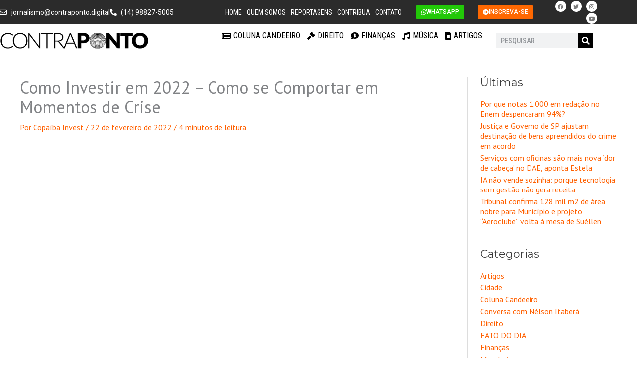

--- FILE ---
content_type: text/css
request_url: https://contraponto.digital/wp-content/uploads/elementor/css/post-1495.css?ver=1767734573
body_size: 3103
content:
.elementor-1495 .elementor-element.elementor-element-eb7a847:not(.elementor-motion-effects-element-type-background), .elementor-1495 .elementor-element.elementor-element-eb7a847 > .elementor-motion-effects-container > .elementor-motion-effects-layer{background-color:#2B2B2B;}.elementor-1495 .elementor-element.elementor-element-eb7a847 > .elementor-container{max-width:1200px;}.elementor-1495 .elementor-element.elementor-element-eb7a847{transition:background 0.3s, border 0.3s, border-radius 0.3s, box-shadow 0.3s;margin-top:0px;margin-bottom:0px;padding:0px 0px 0px 0px;}.elementor-1495 .elementor-element.elementor-element-eb7a847 > .elementor-background-overlay{transition:background 0.3s, border-radius 0.3s, opacity 0.3s;}.elementor-bc-flex-widget .elementor-1495 .elementor-element.elementor-element-b122aae.elementor-column .elementor-widget-wrap{align-items:center;}.elementor-1495 .elementor-element.elementor-element-b122aae.elementor-column.elementor-element[data-element_type="column"] > .elementor-widget-wrap.elementor-element-populated{align-content:center;align-items:center;}.elementor-1495 .elementor-element.elementor-element-b122aae > .elementor-element-populated{margin:0px 0px 0px 0px;--e-column-margin-right:0px;--e-column-margin-left:0px;padding:0px 0px 0px 0px;}.elementor-widget-icon-list .elementor-icon-list-item > .elementor-icon-list-text, .elementor-widget-icon-list .elementor-icon-list-item > a{font-family:var( --e-global-typography-text-font-family ), Sans-serif;font-weight:var( --e-global-typography-text-font-weight );}.elementor-1495 .elementor-element.elementor-element-1b63389 .elementor-icon-list-items:not(.elementor-inline-items) .elementor-icon-list-item:not(:last-child){padding-block-end:calc(11px/2);}.elementor-1495 .elementor-element.elementor-element-1b63389 .elementor-icon-list-items:not(.elementor-inline-items) .elementor-icon-list-item:not(:first-child){margin-block-start:calc(11px/2);}.elementor-1495 .elementor-element.elementor-element-1b63389 .elementor-icon-list-items.elementor-inline-items .elementor-icon-list-item{margin-inline:calc(11px/2);}.elementor-1495 .elementor-element.elementor-element-1b63389 .elementor-icon-list-items.elementor-inline-items{margin-inline:calc(-11px/2);}.elementor-1495 .elementor-element.elementor-element-1b63389 .elementor-icon-list-items.elementor-inline-items .elementor-icon-list-item:after{inset-inline-end:calc(-11px/2);}.elementor-1495 .elementor-element.elementor-element-1b63389 .elementor-icon-list-icon i{color:#FFFFFF;transition:color 0.3s;}.elementor-1495 .elementor-element.elementor-element-1b63389 .elementor-icon-list-icon svg{fill:#FFFFFF;transition:fill 0.3s;}.elementor-1495 .elementor-element.elementor-element-1b63389 .elementor-icon-list-item:hover .elementor-icon-list-icon i{color:#FFFFFF;}.elementor-1495 .elementor-element.elementor-element-1b63389 .elementor-icon-list-item:hover .elementor-icon-list-icon svg{fill:#FFFFFF;}.elementor-1495 .elementor-element.elementor-element-1b63389{--e-icon-list-icon-size:14px;--icon-vertical-offset:0px;}.elementor-1495 .elementor-element.elementor-element-1b63389 .elementor-icon-list-item > .elementor-icon-list-text, .elementor-1495 .elementor-element.elementor-element-1b63389 .elementor-icon-list-item > a{font-family:"Roboto", Sans-serif;font-size:14px;font-weight:400;}.elementor-1495 .elementor-element.elementor-element-1b63389 .elementor-icon-list-text{color:#FFFFFF;transition:color 0.3s;}.elementor-bc-flex-widget .elementor-1495 .elementor-element.elementor-element-6fd3438.elementor-column .elementor-widget-wrap{align-items:center;}.elementor-1495 .elementor-element.elementor-element-6fd3438.elementor-column.elementor-element[data-element_type="column"] > .elementor-widget-wrap.elementor-element-populated{align-content:center;align-items:center;}.elementor-widget-nav-menu .elementor-nav-menu .elementor-item{font-family:var( --e-global-typography-primary-font-family ), Sans-serif;font-weight:var( --e-global-typography-primary-font-weight );}.elementor-widget-nav-menu .elementor-nav-menu--dropdown .elementor-item, .elementor-widget-nav-menu .elementor-nav-menu--dropdown  .elementor-sub-item{font-family:var( --e-global-typography-accent-font-family ), Sans-serif;font-weight:var( --e-global-typography-accent-font-weight );}.elementor-1495 .elementor-element.elementor-element-69af2d4 > .elementor-widget-container{margin:0px 0px 0px 0px;padding:0px 0px 0px 0px;}.elementor-1495 .elementor-element.elementor-element-69af2d4 .elementor-menu-toggle{margin:0 auto;}.elementor-1495 .elementor-element.elementor-element-69af2d4 .elementor-nav-menu .elementor-item{font-family:"Roboto Condensed", Sans-serif;font-size:14px;font-weight:400;text-transform:uppercase;line-height:1.2em;}.elementor-1495 .elementor-element.elementor-element-69af2d4 .elementor-nav-menu--main .elementor-item{color:#FFFFFF;fill:#FFFFFF;padding-left:5px;padding-right:5px;padding-top:3px;padding-bottom:3px;}.elementor-1495 .elementor-element.elementor-element-69af2d4 .elementor-nav-menu--main .elementor-item:hover,
					.elementor-1495 .elementor-element.elementor-element-69af2d4 .elementor-nav-menu--main .elementor-item.elementor-item-active,
					.elementor-1495 .elementor-element.elementor-element-69af2d4 .elementor-nav-menu--main .elementor-item.highlighted,
					.elementor-1495 .elementor-element.elementor-element-69af2d4 .elementor-nav-menu--main .elementor-item:focus{color:#fff;}.elementor-1495 .elementor-element.elementor-element-69af2d4 .elementor-nav-menu--main:not(.e--pointer-framed) .elementor-item:before,
					.elementor-1495 .elementor-element.elementor-element-69af2d4 .elementor-nav-menu--main:not(.e--pointer-framed) .elementor-item:after{background-color:#000000;}.elementor-1495 .elementor-element.elementor-element-69af2d4 .e--pointer-framed .elementor-item:before,
					.elementor-1495 .elementor-element.elementor-element-69af2d4 .e--pointer-framed .elementor-item:after{border-color:#000000;}.elementor-1495 .elementor-element.elementor-element-69af2d4 div.elementor-menu-toggle{color:#FFFFFF;}.elementor-1495 .elementor-element.elementor-element-69af2d4 div.elementor-menu-toggle svg{fill:#FFFFFF;}.elementor-bc-flex-widget .elementor-1495 .elementor-element.elementor-element-644773a.elementor-column .elementor-widget-wrap{align-items:center;}.elementor-1495 .elementor-element.elementor-element-644773a.elementor-column.elementor-element[data-element_type="column"] > .elementor-widget-wrap.elementor-element-populated{align-content:center;align-items:center;}.elementor-widget-button .elementor-button{font-family:var( --e-global-typography-accent-font-family ), Sans-serif;font-weight:var( --e-global-typography-accent-font-weight );}.elementor-1495 .elementor-element.elementor-element-26b6ec8 .elementor-button{background-color:#22C808;font-family:"Roboto", Sans-serif;font-size:12px;font-weight:500;line-height:1.3em;border-radius:2px 2px 2px 2px;padding:7px 10px 7px 10px;}.elementor-1495 .elementor-element.elementor-element-26b6ec8 .elementor-button:hover, .elementor-1495 .elementor-element.elementor-element-26b6ec8 .elementor-button:focus{background-color:#FFFFFF;color:#000000;}.elementor-1495 .elementor-element.elementor-element-26b6ec8 .elementor-button-content-wrapper{flex-direction:row;}.elementor-1495 .elementor-element.elementor-element-26b6ec8 .elementor-button:hover svg, .elementor-1495 .elementor-element.elementor-element-26b6ec8 .elementor-button:focus svg{fill:#000000;}.elementor-bc-flex-widget .elementor-1495 .elementor-element.elementor-element-d545021.elementor-column .elementor-widget-wrap{align-items:center;}.elementor-1495 .elementor-element.elementor-element-d545021.elementor-column.elementor-element[data-element_type="column"] > .elementor-widget-wrap.elementor-element-populated{align-content:center;align-items:center;}.uamodal-{{ID}} .uael-modal-title-wrap .uael-modal-title, .elementor-widget-uael-modal-popup .uael-modal-title-wrap .uael-modal-title{font-family:var( --e-global-typography-primary-font-family ), Sans-serif;font-weight:var( --e-global-typography-primary-font-weight );}.uamodal-{{ID}} .uael-content .uael-text-editor{font-family:var( --e-global-typography-text-font-family ), Sans-serif;font-weight:var( --e-global-typography-text-font-weight );}.elementor-widget-uael-modal-popup .uael-modal-action-wrap a.elementor-button, .elementor-widget-uael-modal-popup .uael-modal-action-wrap .elementor-button{font-family:var( --e-global-typography-accent-font-family ), Sans-serif;font-weight:var( --e-global-typography-accent-font-weight );}.elementor-widget-uael-modal-popup .uael-modal-action-wrap .uael-modal-action{font-family:var( --e-global-typography-accent-font-family ), Sans-serif;font-weight:var( --e-global-typography-accent-font-weight );}.elementor-1495 .elementor-element.elementor-element-0d7a447 .uael-modal-action-wrap .elementor-button{background-color:var( --e-global-color-1e55a25 );}.uamodal-0d7a447 .uael-content{width:500px;background-color:#ffffff;}.uamodal-0d7a447 .uael-overlay{background:rgba(0,0,0,0.75);}.uamodal-0d7a447 .uael-modal-close{font-size:20px;line-height:20px;height:20px;width:20px;}.uamodal-0d7a447 .uael-modal-close i, .uamodal-0d7a447 .uael-modal-close svg{font-size:20px;line-height:20px;height:20px;width:20px;}.uamodal-0d7a447 .uael-modal-close i{color:#ffffff;}.uamodal-0d7a447 .uael-modal-close svg{fill:#ffffff;}.elementor-1495 .elementor-element.elementor-element-0d7a447 .uael-modal-action-wrap a.elementor-button, .elementor-1495 .elementor-element.elementor-element-0d7a447 .uael-modal-action-wrap .elementor-button{padding:07px 10px 7px 10px;font-family:"Roboto", Sans-serif;font-size:12px;font-weight:500;line-height:1.3em;border-radius:2px 2px 2px 2px;}.uamodal-0d7a447 .uael-modal-title-wrap{text-align:center;padding:25px 25px 0px 25px;}.uamodal-0d7a447 .uael-modal-title-wrap .uael-modal-title, .elementor-1495 .elementor-element.elementor-element-0d7a447 .uael-modal-title-wrap .uael-modal-title{font-family:"Roboto Condensed", Sans-serif;font-size:37px;font-weight:900;text-transform:uppercase;line-height:1em;}.uamodal-0d7a447 .uael-content .uael-modal-content-data{padding:25px 25px 25px 25px;}.elementor-1495 .elementor-element.elementor-element-0d7a447 .uael-modal-action-wrap a.elementor-button:hover, .elementor-1495 .elementor-element.elementor-element-0d7a447 .uael-modal-action-wrap .elementor-button:hover{color:#000000;background-color:var( --e-global-color-1379d52 );}.elementor-bc-flex-widget .elementor-1495 .elementor-element.elementor-element-d325ed1.elementor-column .elementor-widget-wrap{align-items:center;}.elementor-1495 .elementor-element.elementor-element-d325ed1.elementor-column.elementor-element[data-element_type="column"] > .elementor-widget-wrap.elementor-element-populated{align-content:center;align-items:center;}.elementor-1495 .elementor-element.elementor-element-d325ed1 > .elementor-element-populated{margin:0px 0px 0px 0px;--e-column-margin-right:0px;--e-column-margin-left:0px;padding:0px 0px 0px 0px;}.elementor-1495 .elementor-element.elementor-element-142ff0e{--grid-template-columns:repeat(0, auto);--icon-size:11px;--grid-column-gap:5px;--grid-row-gap:0px;}.elementor-1495 .elementor-element.elementor-element-142ff0e .elementor-widget-container{text-align:right;}.elementor-1495 .elementor-element.elementor-element-142ff0e .elementor-social-icon{background-color:#FFFFFF;}.elementor-1495 .elementor-element.elementor-element-142ff0e .elementor-social-icon i{color:var( --e-global-color-text );}.elementor-1495 .elementor-element.elementor-element-142ff0e .elementor-social-icon svg{fill:var( --e-global-color-text );}.elementor-1495 .elementor-element.elementor-element-142ff0e .elementor-social-icon:hover{background-color:#000000;}.elementor-1495 .elementor-element.elementor-element-142ff0e .elementor-social-icon:hover i{color:#FFFFFF;}.elementor-1495 .elementor-element.elementor-element-142ff0e .elementor-social-icon:hover svg{fill:#FFFFFF;}.elementor-1495 .elementor-element.elementor-element-fff50d2 > .elementor-container{max-width:1200px;}.elementor-1495 .elementor-element.elementor-element-fff50d2{transition:background 0.3s, border 0.3s, border-radius 0.3s, box-shadow 0.3s;margin-top:0px;margin-bottom:0px;padding:10px 0px 10px 0px;}.elementor-1495 .elementor-element.elementor-element-fff50d2 > .elementor-background-overlay{transition:background 0.3s, border-radius 0.3s, opacity 0.3s;}.elementor-bc-flex-widget .elementor-1495 .elementor-element.elementor-element-4d907e6.elementor-column .elementor-widget-wrap{align-items:center;}.elementor-1495 .elementor-element.elementor-element-4d907e6.elementor-column.elementor-element[data-element_type="column"] > .elementor-widget-wrap.elementor-element-populated{align-content:center;align-items:center;}.elementor-1495 .elementor-element.elementor-element-4d907e6 > .elementor-element-populated{margin:0px 0px 0px 0px;--e-column-margin-right:0px;--e-column-margin-left:0px;padding:0px 0px 0px 0px;}.elementor-widget-image .widget-image-caption{font-family:var( --e-global-typography-text-font-family ), Sans-serif;font-weight:var( --e-global-typography-text-font-weight );}.elementor-bc-flex-widget .elementor-1495 .elementor-element.elementor-element-e5f04ca.elementor-column .elementor-widget-wrap{align-items:center;}.elementor-1495 .elementor-element.elementor-element-e5f04ca.elementor-column.elementor-element[data-element_type="column"] > .elementor-widget-wrap.elementor-element-populated{align-content:center;align-items:center;}.elementor-1495 .elementor-element.elementor-element-e5f04ca > .elementor-element-populated{margin:0px 0px 0px 0px;--e-column-margin-right:0px;--e-column-margin-left:0px;padding:0px 0px 0px 0px;}.elementor-1495 .elementor-element.elementor-element-08aef85 > .elementor-widget-container{margin:0px 0px 0px 0px;padding:0px 0px 0px 0px;}.elementor-1495 .elementor-element.elementor-element-08aef85 .elementor-menu-toggle{margin:0 auto;}.elementor-1495 .elementor-element.elementor-element-08aef85 .elementor-nav-menu .elementor-item{font-family:"Roboto Condensed", Sans-serif;font-size:16px;font-weight:400;text-transform:uppercase;}.elementor-1495 .elementor-element.elementor-element-08aef85 .elementor-nav-menu--main .elementor-item{color:#000000;fill:#000000;padding-left:7px;padding-right:7px;padding-top:3px;padding-bottom:3px;}.elementor-1495 .elementor-element.elementor-element-08aef85 .elementor-nav-menu--main .elementor-item:hover,
					.elementor-1495 .elementor-element.elementor-element-08aef85 .elementor-nav-menu--main .elementor-item.elementor-item-active,
					.elementor-1495 .elementor-element.elementor-element-08aef85 .elementor-nav-menu--main .elementor-item.highlighted,
					.elementor-1495 .elementor-element.elementor-element-08aef85 .elementor-nav-menu--main .elementor-item:focus{color:#fff;}.elementor-1495 .elementor-element.elementor-element-08aef85 .elementor-nav-menu--main:not(.e--pointer-framed) .elementor-item:before,
					.elementor-1495 .elementor-element.elementor-element-08aef85 .elementor-nav-menu--main:not(.e--pointer-framed) .elementor-item:after{background-color:#000000;}.elementor-1495 .elementor-element.elementor-element-08aef85 .e--pointer-framed .elementor-item:before,
					.elementor-1495 .elementor-element.elementor-element-08aef85 .e--pointer-framed .elementor-item:after{border-color:#000000;}.elementor-1495 .elementor-element.elementor-element-587e8a9 > .elementor-widget-container{margin:0px 0px 0px 0px;padding:0px 0px 0px 0px;}.elementor-1495 .elementor-element.elementor-element-587e8a9 .elementor-menu-toggle{margin:0 auto;}.elementor-1495 .elementor-element.elementor-element-587e8a9 .elementor-nav-menu .elementor-item{font-family:"Roboto Condensed", Sans-serif;font-size:16px;font-weight:400;text-transform:uppercase;}.elementor-1495 .elementor-element.elementor-element-587e8a9 .elementor-nav-menu--main .elementor-item{color:#000000;fill:#000000;padding-left:7px;padding-right:7px;padding-top:3px;padding-bottom:3px;}.elementor-1495 .elementor-element.elementor-element-587e8a9 .elementor-nav-menu--main .elementor-item:hover,
					.elementor-1495 .elementor-element.elementor-element-587e8a9 .elementor-nav-menu--main .elementor-item.elementor-item-active,
					.elementor-1495 .elementor-element.elementor-element-587e8a9 .elementor-nav-menu--main .elementor-item.highlighted,
					.elementor-1495 .elementor-element.elementor-element-587e8a9 .elementor-nav-menu--main .elementor-item:focus{color:#fff;}.elementor-1495 .elementor-element.elementor-element-587e8a9 .elementor-nav-menu--main:not(.e--pointer-framed) .elementor-item:before,
					.elementor-1495 .elementor-element.elementor-element-587e8a9 .elementor-nav-menu--main:not(.e--pointer-framed) .elementor-item:after{background-color:#000000;}.elementor-1495 .elementor-element.elementor-element-587e8a9 .e--pointer-framed .elementor-item:before,
					.elementor-1495 .elementor-element.elementor-element-587e8a9 .e--pointer-framed .elementor-item:after{border-color:#000000;}.elementor-bc-flex-widget .elementor-1495 .elementor-element.elementor-element-ca7414c.elementor-column .elementor-widget-wrap{align-items:center;}.elementor-1495 .elementor-element.elementor-element-ca7414c.elementor-column.elementor-element[data-element_type="column"] > .elementor-widget-wrap.elementor-element-populated{align-content:center;align-items:center;}.elementor-1495 .elementor-element.elementor-element-ca7414c > .elementor-element-populated{margin:0px 0px 0px 0px;--e-column-margin-right:0px;--e-column-margin-left:0px;padding:0px 0px 0px 20px;}.elementor-widget-search-form input[type="search"].elementor-search-form__input{font-family:var( --e-global-typography-text-font-family ), Sans-serif;font-weight:var( --e-global-typography-text-font-weight );}.elementor-widget-search-form .elementor-search-form__submit{font-family:var( --e-global-typography-text-font-family ), Sans-serif;font-weight:var( --e-global-typography-text-font-weight );}.elementor-1495 .elementor-element.elementor-element-b20544d .elementor-search-form__container{min-height:30px;}.elementor-1495 .elementor-element.elementor-element-b20544d .elementor-search-form__submit{min-width:calc( 1 * 30px );--e-search-form-submit-text-color:var( --e-global-color-1379d52 );background-color:#000000;--e-search-form-submit-icon-size:16px;}body:not(.rtl) .elementor-1495 .elementor-element.elementor-element-b20544d .elementor-search-form__icon{padding-left:calc(30px / 3);}body.rtl .elementor-1495 .elementor-element.elementor-element-b20544d .elementor-search-form__icon{padding-right:calc(30px / 3);}.elementor-1495 .elementor-element.elementor-element-b20544d .elementor-search-form__input, .elementor-1495 .elementor-element.elementor-element-b20544d.elementor-search-form--button-type-text .elementor-search-form__submit{padding-left:calc(30px / 3);padding-right:calc(30px / 3);}.elementor-1495 .elementor-element.elementor-element-b20544d input[type="search"].elementor-search-form__input{font-family:"Roboto Condensed", Sans-serif;font-size:14px;font-weight:500;text-transform:uppercase;}.elementor-1495 .elementor-element.elementor-element-b20544d .elementor-search-form__input,
					.elementor-1495 .elementor-element.elementor-element-b20544d .elementor-search-form__icon,
					.elementor-1495 .elementor-element.elementor-element-b20544d .elementor-lightbox .dialog-lightbox-close-button,
					.elementor-1495 .elementor-element.elementor-element-b20544d .elementor-lightbox .dialog-lightbox-close-button:hover,
					.elementor-1495 .elementor-element.elementor-element-b20544d.elementor-search-form--skin-full_screen input[type="search"].elementor-search-form__input{color:var( --e-global-color-secondary );fill:var( --e-global-color-secondary );}.elementor-1495 .elementor-element.elementor-element-b20544d:not(.elementor-search-form--skin-full_screen) .elementor-search-form--focus .elementor-search-form__input,
					.elementor-1495 .elementor-element.elementor-element-b20544d .elementor-search-form--focus .elementor-search-form__icon,
					.elementor-1495 .elementor-element.elementor-element-b20544d .elementor-lightbox .dialog-lightbox-close-button:hover,
					.elementor-1495 .elementor-element.elementor-element-b20544d.elementor-search-form--skin-full_screen input[type="search"].elementor-search-form__input:focus{color:var( --e-global-color-secondary );fill:var( --e-global-color-secondary );}.elementor-1495 .elementor-element.elementor-element-b20544d:not(.elementor-search-form--skin-full_screen) .elementor-search-form__container{border-width:0px 0px 0px 0px;border-radius:0px;}.elementor-1495 .elementor-element.elementor-element-b20544d.elementor-search-form--skin-full_screen input[type="search"].elementor-search-form__input{border-width:0px 0px 0px 0px;border-radius:0px;}.elementor-1495 .elementor-element.elementor-element-b20544d .elementor-search-form__submit:hover{background-color:var( --e-global-color-text );}.elementor-1495 .elementor-element.elementor-element-b20544d .elementor-search-form__submit:focus{background-color:var( --e-global-color-text );}@media(max-width:1024px){.elementor-1495 .elementor-element.elementor-element-b122aae > .elementor-element-populated{padding:0px 0px 0px 10px;}.elementor-1495 .elementor-element.elementor-element-1b63389 .elementor-icon-list-item > .elementor-icon-list-text, .elementor-1495 .elementor-element.elementor-element-1b63389 .elementor-icon-list-item > a{font-size:12px;}.uamodal-0d7a447 .uael-content{width:500px;}.elementor-1495 .elementor-element.elementor-element-d325ed1 > .elementor-element-populated{padding:0px 10px 0px 0px;}.elementor-1495 .elementor-element.elementor-element-4d907e6 > .elementor-element-populated{padding:0px 0px 0px 10px;}.elementor-1495 .elementor-element.elementor-element-ca7414c > .elementor-element-populated{padding:0px 10px 0px 0px;}}@media(min-width:768px){.elementor-1495 .elementor-element.elementor-element-b122aae{width:31.93%;}.elementor-1495 .elementor-element.elementor-element-6fd3438{width:36.576%;}.elementor-1495 .elementor-element.elementor-element-644773a{width:10.35%;}.elementor-1495 .elementor-element.elementor-element-d545021{width:11.581%;}.elementor-1495 .elementor-element.elementor-element-d325ed1{width:9.545%;}.elementor-1495 .elementor-element.elementor-element-4d907e6{width:25%;}.elementor-1495 .elementor-element.elementor-element-e5f04ca{width:56.344%;}.elementor-1495 .elementor-element.elementor-element-ca7414c{width:17.988%;}}@media(max-width:1024px) and (min-width:768px){.elementor-1495 .elementor-element.elementor-element-b122aae{width:44%;}.elementor-1495 .elementor-element.elementor-element-6fd3438{width:10%;}.elementor-1495 .elementor-element.elementor-element-644773a{width:17%;}.elementor-1495 .elementor-element.elementor-element-d545021{width:20%;}.elementor-1495 .elementor-element.elementor-element-d325ed1{width:16%;}.elementor-1495 .elementor-element.elementor-element-4d907e6{width:35%;}.elementor-1495 .elementor-element.elementor-element-e5f04ca{width:35%;}.elementor-1495 .elementor-element.elementor-element-ca7414c{width:30%;}}@media(max-width:767px){.elementor-1495 .elementor-element.elementor-element-b122aae{width:100%;}.elementor-1495 .elementor-element.elementor-element-b122aae > .elementor-element-populated{margin:0px 0px 0px 0px;--e-column-margin-right:0px;--e-column-margin-left:0px;padding:3px 0px 5px 0px;}.elementor-1495 .elementor-element.elementor-element-1b63389 > .elementor-widget-container{margin:0px 0px 0px 0px;padding:0px 0px 0px 0px;}.elementor-1495 .elementor-element.elementor-element-6fd3438{width:20%;}.uamodal-0d7a447 .uael-content{width:300px;}.elementor-1495 .elementor-element.elementor-element-4d907e6{width:75%;}.elementor-1495 .elementor-element.elementor-element-4d907e6 > .elementor-element-populated{padding:0px 0px 0px 10px;}.elementor-1495 .elementor-element.elementor-element-e5f04ca{width:25%;}.elementor-1495 .elementor-element.elementor-element-e5f04ca > .elementor-element-populated{padding:0px 10px 0px 0px;}.elementor-1495 .elementor-element.elementor-element-ca7414c > .elementor-element-populated{margin:15px 0px 0px 0px;--e-column-margin-right:0px;--e-column-margin-left:0px;padding:0px 10px 0px 10px;}.elementor-1495 .elementor-element.elementor-element-b20544d > .elementor-widget-container{margin:0px 0px 0px 0px;padding:0px 0px 0px 0px;}}

--- FILE ---
content_type: text/css
request_url: https://contraponto.digital/wp-content/uploads/elementor/css/post-1683.css?ver=1601314357
body_size: 615
content:
.elementor-1683 .elementor-element.elementor-element-1711f19:not(.elementor-motion-effects-element-type-background), .elementor-1683 .elementor-element.elementor-element-1711f19 > .elementor-motion-effects-container > .elementor-motion-effects-layer{background-color:#FFFFFF;}.elementor-1683 .elementor-element.elementor-element-1711f19, .elementor-1683 .elementor-element.elementor-element-1711f19 > .elementor-background-overlay{border-radius:15px 15px 15px 15px;}.elementor-1683 .elementor-element.elementor-element-1711f19{box-shadow:0px 0px 10px 0px rgba(0, 0, 0, 0.19);transition:background 0.3s, border 0.3s, border-radius 0.3s, box-shadow 0.3s;}.elementor-1683 .elementor-element.elementor-element-1711f19 > .elementor-background-overlay{transition:background 0.3s, border-radius 0.3s, opacity 0.3s;}.elementor-1683 .elementor-element.elementor-element-a295912 > .elementor-element-populated{padding:20px 20px 20px 20px;}.elementor-1683 .elementor-element.elementor-element-466c23c > .elementor-widget-container{margin:-40px 0px 0px 0px;}.elementor-1683 .elementor-element.elementor-element-466c23c .elementor-wrapper{--video-aspect-ratio:1.77777;}.elementor-1683 .elementor-element.elementor-element-55ae043 > .elementor-widget-container{margin:-40px 0px 0px 0px;}.elementor-widget-image .widget-image-caption{font-family:var( --e-global-typography-text-font-family ), Sans-serif;font-weight:var( --e-global-typography-text-font-weight );}.elementor-1683 .elementor-element.elementor-element-c586416 > .elementor-widget-container{margin:-40px 0px 0px 0px;}.elementor-widget-heading .elementor-heading-title{font-family:var( --e-global-typography-primary-font-family ), Sans-serif;font-weight:var( --e-global-typography-primary-font-weight );}.elementor-1683 .elementor-element.elementor-element-6fb7c7b .elementor-heading-title{font-family:"Roboto Condensed", Sans-serif;font-size:24px;line-height:1em;}.elementor-widget-button .elementor-button{font-family:var( --e-global-typography-accent-font-family ), Sans-serif;font-weight:var( --e-global-typography-accent-font-weight );}.elementor-1683 .elementor-element.elementor-element-63cdbf4 .elementor-button{background-color:#02010100;font-size:32px;fill:#484848;color:#484848;border-radius:0px 0px 0px 0px;padding:0px 0px 0px 0px;}body.elementor-page-1683:not(.elementor-motion-effects-element-type-background), body.elementor-page-1683 > .elementor-motion-effects-container > .elementor-motion-effects-layer{background-color:#ABABAB;}

--- FILE ---
content_type: text/css
request_url: https://contraponto.digital/wp-content/uploads/elementor/css/post-2964.css?ver=1767734573
body_size: 854
content:
.elementor-widget-form .elementor-field-group > label{font-family:var( --e-global-typography-text-font-family ), Sans-serif;font-weight:var( --e-global-typography-text-font-weight );}.elementor-widget-form .elementor-field-type-html{font-family:var( --e-global-typography-text-font-family ), Sans-serif;font-weight:var( --e-global-typography-text-font-weight );}.elementor-widget-form .elementor-field-group .elementor-field, .elementor-widget-form .elementor-field-subgroup label{font-family:var( --e-global-typography-text-font-family ), Sans-serif;font-weight:var( --e-global-typography-text-font-weight );}.elementor-widget-form .elementor-button{font-family:var( --e-global-typography-accent-font-family ), Sans-serif;font-weight:var( --e-global-typography-accent-font-weight );}.elementor-widget-form .elementor-message{font-family:var( --e-global-typography-text-font-family ), Sans-serif;font-weight:var( --e-global-typography-text-font-weight );}.elementor-widget-form .e-form__indicators__indicator, .elementor-widget-form .e-form__indicators__indicator__label{font-family:var( --e-global-typography-accent-font-family ), Sans-serif;font-weight:var( --e-global-typography-accent-font-weight );}.elementor-widget-form .e-form__indicators__indicator__progress__meter{font-family:var( --e-global-typography-accent-font-family ), Sans-serif;font-weight:var( --e-global-typography-accent-font-weight );}.elementor-2964 .elementor-element.elementor-element-76ca90fe > .elementor-widget-container{margin:0px 0px 0px 0px;}.elementor-2964 .elementor-element.elementor-element-76ca90fe .elementor-field-group{padding-right:calc( 0px/2 );padding-left:calc( 0px/2 );margin-bottom:0px;}.elementor-2964 .elementor-element.elementor-element-76ca90fe .elementor-form-fields-wrapper{margin-left:calc( -0px/2 );margin-right:calc( -0px/2 );margin-bottom:-0px;}.elementor-2964 .elementor-element.elementor-element-76ca90fe .elementor-field-group.recaptcha_v3-bottomleft, .elementor-2964 .elementor-element.elementor-element-76ca90fe .elementor-field-group.recaptcha_v3-bottomright{margin-bottom:0;}body.rtl .elementor-2964 .elementor-element.elementor-element-76ca90fe .elementor-labels-inline .elementor-field-group > label{padding-left:0px;}body:not(.rtl) .elementor-2964 .elementor-element.elementor-element-76ca90fe .elementor-labels-inline .elementor-field-group > label{padding-right:0px;}body .elementor-2964 .elementor-element.elementor-element-76ca90fe .elementor-labels-above .elementor-field-group > label{padding-bottom:0px;}.elementor-2964 .elementor-element.elementor-element-76ca90fe .elementor-field-type-html{padding-bottom:0px;}.elementor-2964 .elementor-element.elementor-element-76ca90fe .elementor-field-group .elementor-field{color:#2F2F2F;}.elementor-2964 .elementor-element.elementor-element-76ca90fe .elementor-field-group .elementor-field, .elementor-2964 .elementor-element.elementor-element-76ca90fe .elementor-field-subgroup label{font-family:"Rubik", Sans-serif;font-size:16px;font-weight:300;}.elementor-2964 .elementor-element.elementor-element-76ca90fe .elementor-field-group .elementor-field:not(.elementor-select-wrapper){background-color:#F0F0F0;border-color:#BEBEBE;border-width:0px 0px 0px 0px;border-radius:5px 5px 5px 5px;}.elementor-2964 .elementor-element.elementor-element-76ca90fe .elementor-field-group .elementor-select-wrapper select{background-color:#F0F0F0;border-color:#BEBEBE;border-width:0px 0px 0px 0px;border-radius:5px 5px 5px 5px;}.elementor-2964 .elementor-element.elementor-element-76ca90fe .elementor-field-group .elementor-select-wrapper::before{color:#BEBEBE;}.elementor-2964 .elementor-element.elementor-element-76ca90fe .elementor-button{font-family:"Rubik", Sans-serif;font-size:15px;font-weight:300;text-transform:uppercase;border-radius:0px 2px 2px 0px;}.elementor-2964 .elementor-element.elementor-element-76ca90fe .e-form__buttons__wrapper__button-next{background-color:#0c0c0c;color:#ffffff;}.elementor-2964 .elementor-element.elementor-element-76ca90fe .elementor-button[type="submit"]{background-color:#0c0c0c;color:#ffffff;}.elementor-2964 .elementor-element.elementor-element-76ca90fe .elementor-button[type="submit"] svg *{fill:#ffffff;}.elementor-2964 .elementor-element.elementor-element-76ca90fe .e-form__buttons__wrapper__button-previous{color:#ffffff;}.elementor-2964 .elementor-element.elementor-element-76ca90fe .e-form__buttons__wrapper__button-next:hover{background-color:#5D5D5D;color:#ffffff;}.elementor-2964 .elementor-element.elementor-element-76ca90fe .elementor-button[type="submit"]:hover{background-color:#5D5D5D;color:#ffffff;}.elementor-2964 .elementor-element.elementor-element-76ca90fe .elementor-button[type="submit"]:hover svg *{fill:#ffffff;}.elementor-2964 .elementor-element.elementor-element-76ca90fe .e-form__buttons__wrapper__button-previous:hover{color:#ffffff;}.elementor-2964 .elementor-element.elementor-element-76ca90fe{--e-form-steps-indicators-spacing:20px;--e-form-steps-indicator-padding:30px;--e-form-steps-indicator-inactive-secondary-color:#ffffff;--e-form-steps-indicator-active-secondary-color:#ffffff;--e-form-steps-indicator-completed-secondary-color:#ffffff;--e-form-steps-divider-width:1px;--e-form-steps-divider-gap:10px;}